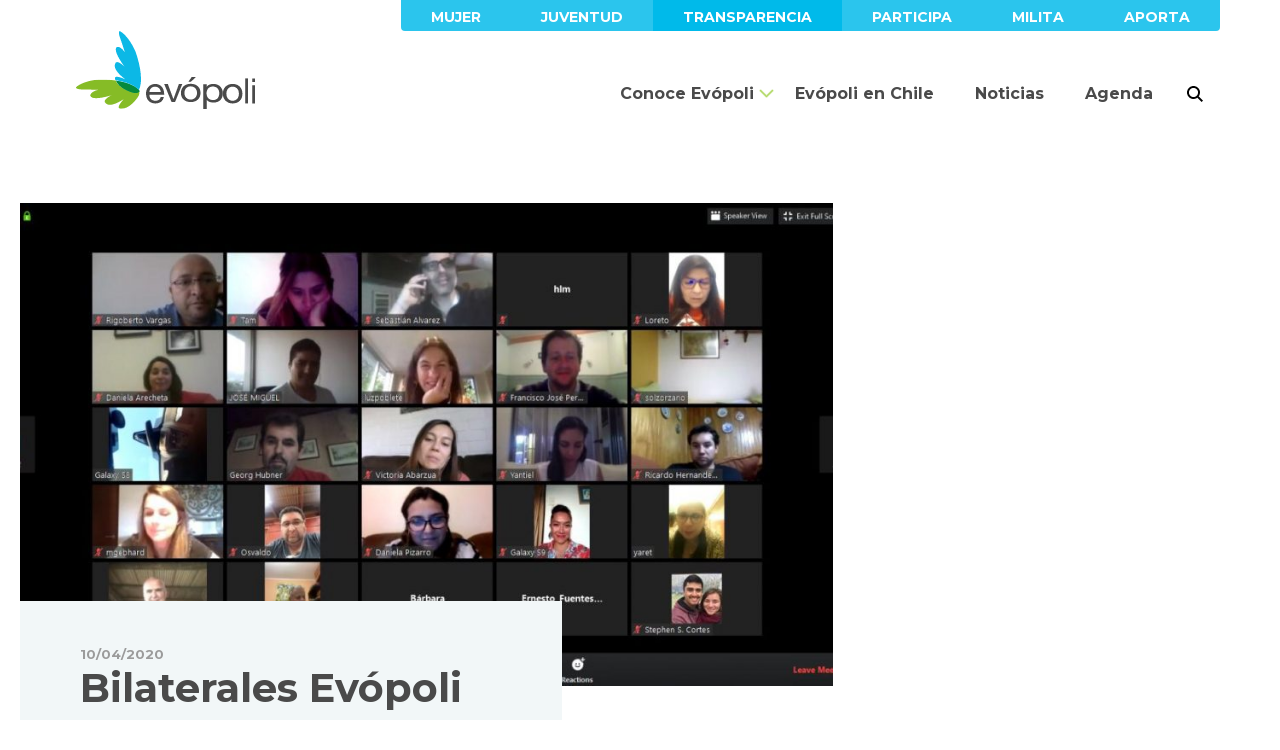

--- FILE ---
content_type: image/svg+xml
request_url: https://evopoli.cl/assets/themes/evopoli/img/ico-menu.svg
body_size: 338
content:
<svg xmlns="http://www.w3.org/2000/svg" width="24.188" height="13.972" viewBox="0 0 24.188 13.972">
    <defs>
        <style>
            .cls-1{fill:#b2d968;stroke:#fff}
        </style>
    </defs>
    <path id="Path_Copy_3" d="M12.533 10.689L2.774.37a1.156 1.156 0 0 0-1.7 0l-.719.76a1.322 1.322 0 0 0 0 1.794l8.194 8.665L.35 20.264a1.324 1.324 0 0 0 0 1.794l.719.76a1.156 1.156 0 0 0 1.7 0l9.767-10.328a1.333 1.333 0 0 0 0-1.8z" class="cls-1" data-name="Path Copy 3" transform="rotate(90 11.549 12.139)"/>
</svg>
